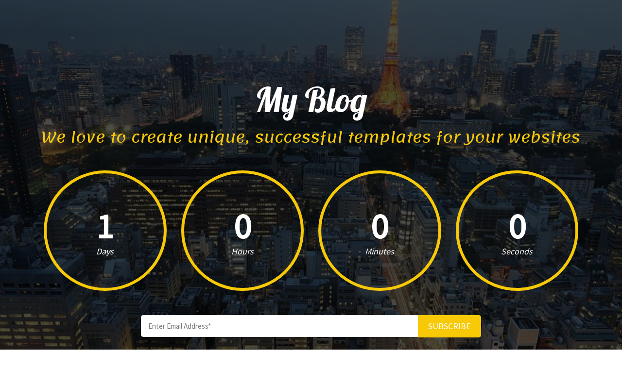

--- FILE ---
content_type: text/html; charset=UTF-8
request_url: http://revealwebdesigns.com/
body_size: 10638
content:
	<!DOCTYPE html>
	<html lang="en-US">
	<head>
		<meta charset="UTF-8" />
		<meta name="viewport" content="width=device-width, initial-scale=1">
		<link rel="profile" href="https://gmpg.org/xfn/11">
		<title>My Blog &#8211; My WordPress Blog</title>
<meta name='robots' content='max-image-preview:large' />
<link rel="alternate" type="application/rss+xml" title="My Blog &raquo; Feed" href="http://revealwebdesigns.com/feed/" />
<link rel="alternate" type="application/rss+xml" title="My Blog &raquo; Comments Feed" href="http://revealwebdesigns.com/comments/feed/" />
<script>
var pagelayer_ajaxurl = "http://revealwebdesigns.com/wp-admin/admin-ajax.php?";
var pagelayer_global_nonce = "7c5eaac55d";
var pagelayer_server_time = 1769073447;
var pagelayer_is_live = "";
var pagelayer_facebook_id = "";
var pagelayer_settings = {"post_types":["post","page"],"enable_giver":false,"max_width":1170,"tablet_breakpoint":768,"mobile_breakpoint":500,"sidebar":false,"body_font":false,"color":false};
var pagelayer_recaptch_lang = "";
var pagelayer_recaptch_version = "";
</script><link rel="alternate" title="oEmbed (JSON)" type="application/json+oembed" href="http://revealwebdesigns.com/wp-json/oembed/1.0/embed?url=http%3A%2F%2Frevealwebdesigns.com%2F" />
<link rel="alternate" title="oEmbed (XML)" type="text/xml+oembed" href="http://revealwebdesigns.com/wp-json/oembed/1.0/embed?url=http%3A%2F%2Frevealwebdesigns.com%2F&#038;format=xml" />
<style id="popularfx-global-styles" type="text/css">
.site-header {background-color:#ffffff!important;}
.site-title a {color:#171717!important;}
.site-title a { font-size: 30 px; }
.site-description {color:#171717 !important;}
.site-description {font-size: 15px;}
.site-footer {background-color:#171717! important;}

</style><link rel="preload" href="https://fonts.googleapis.com/css?family=Source%20Sans%20Pro%3A400%7CLemonada%3A400%2C500" as="fetch" crossorigin="anonymous"><link rel="dns-prefetch" href="https://fonts.gstatic.com">
<link rel="preconnect" href="https://fonts.gstatic.com" crossorigin="anonymous"><style id="pagelayer-wow-animation-style" type="text/css">.pagelayer-wow{visibility: hidden;}</style>
	<style id="pagelayer-global-styles" type="text/css">
:root{--pagelayer-color-primary:#007bff;--pagelayer-color-secondary:#6c757d;--pagelayer-color-text:#1d1d1d;--pagelayer-color-accent:#61ce70;--pagelayer-font-primary-font-family:Open Sans;--pagelayer-font-secondary-font-family:Roboto;--pagelayer-font-text-font-family:Montserrat;--pagelayer-font-accent-font-family:Poppins;}
.pagelayer-row-stretch-auto > .pagelayer-row-holder, .pagelayer-row-stretch-full > .pagelayer-row-holder.pagelayer-width-auto{ max-width: 1170px; margin-left: auto; margin-right: auto;}
@media (min-width: 769px){
			.pagelayer-hide-desktop{
				display:none !important;
			}
		}

		@media (max-width: 768px) and (min-width: 501px){
			.pagelayer-hide-tablet{
				display:none !important;
			}
			.pagelayer-wp-menu-holder[data-drop_breakpoint="tablet"] .pagelayer-wp_menu-ul{
				display:none;
			}
		}

		@media (max-width: 500px){
			.pagelayer-hide-mobile{
				display:none !important;
			}
			.pagelayer-wp-menu-holder[data-drop_breakpoint="mobile"] .pagelayer-wp_menu-ul{
				display:none;
			}
		}
body.pagelayer-body {font-family:Source Sans Pro;font-size:15px;color:#707070ff}
body.pagelayer-body p{font-family:Source Sans Pro;font-size:15px;color:#707070ff}
body.pagelayer-body h1{font-family:Lemonada;font-size:40px;font-weight:500;line-height:1.2;letter-spacing:2px}
body.pagelayer-body h2{font-family:Lemonada;font-size:30px;font-weight:400;line-height:1.2;color:#f7c906ff}
body.pagelayer-body h3{font-family:Lemonada;font-size:26px;font-weight:500;line-height:1.2}
body.pagelayer-body h4{font-family:Lemonada;font-size:23px;font-weight:500;line-height:1.2}
body.pagelayer-body h5{font-family:Lemonada;font-size:20px;font-weight:500;line-height:1.2}
body.pagelayer-body h6{font-family:Lemonada;font-size:18px;font-weight:500;line-height:1.2}
body.pagelayer-body strong, body.pagelayer-body b{font-weight:700}
body.pagelayer-body em, body.pagelayer-body i:not(.fa, .fas, .far, .fab){font-style:italic}
@media (max-width: 768px){
	[class^="pagelayer-offset-"],
	[class*=" pagelayer-offset-"] {
		margin-left: 0;
	}

	.pagelayer-row .pagelayer-col {
		margin-left: 0;
		width: 100%;
	}
	.pagelayer-row.pagelayer-gutters .pagelayer-col {
		margin-bottom: 16px;
	}
	.pagelayer-first-sm {
		order: -1;
	}
	.pagelayer-last-sm {
		order: 1;
	}
	
body.pagelayer-body h2{font-size:25px}

}
@media (max-width: 500px){
body.pagelayer-body h2{font-size:23px}
}

</style><style id='wp-img-auto-sizes-contain-inline-css'>
img:is([sizes=auto i],[sizes^="auto," i]){contain-intrinsic-size:3000px 1500px}
/*# sourceURL=wp-img-auto-sizes-contain-inline-css */
</style>
<link rel='stylesheet' id='pagelayer-frontend-css' href='http://revealwebdesigns.com/wp-content/plugins/pagelayer/css/combined.css?ver=2.0.4' media='all' />
<style id='wp-emoji-styles-inline-css'>

	img.wp-smiley, img.emoji {
		display: inline !important;
		border: none !important;
		box-shadow: none !important;
		height: 1em !important;
		width: 1em !important;
		margin: 0 0.07em !important;
		vertical-align: -0.1em !important;
		background: none !important;
		padding: 0 !important;
	}
/*# sourceURL=wp-emoji-styles-inline-css */
</style>
<style id='wp-block-library-inline-css'>
:root{--wp-block-synced-color:#7a00df;--wp-block-synced-color--rgb:122,0,223;--wp-bound-block-color:var(--wp-block-synced-color);--wp-editor-canvas-background:#ddd;--wp-admin-theme-color:#007cba;--wp-admin-theme-color--rgb:0,124,186;--wp-admin-theme-color-darker-10:#006ba1;--wp-admin-theme-color-darker-10--rgb:0,107,160.5;--wp-admin-theme-color-darker-20:#005a87;--wp-admin-theme-color-darker-20--rgb:0,90,135;--wp-admin-border-width-focus:2px}@media (min-resolution:192dpi){:root{--wp-admin-border-width-focus:1.5px}}.wp-element-button{cursor:pointer}:root .has-very-light-gray-background-color{background-color:#eee}:root .has-very-dark-gray-background-color{background-color:#313131}:root .has-very-light-gray-color{color:#eee}:root .has-very-dark-gray-color{color:#313131}:root .has-vivid-green-cyan-to-vivid-cyan-blue-gradient-background{background:linear-gradient(135deg,#00d084,#0693e3)}:root .has-purple-crush-gradient-background{background:linear-gradient(135deg,#34e2e4,#4721fb 50%,#ab1dfe)}:root .has-hazy-dawn-gradient-background{background:linear-gradient(135deg,#faaca8,#dad0ec)}:root .has-subdued-olive-gradient-background{background:linear-gradient(135deg,#fafae1,#67a671)}:root .has-atomic-cream-gradient-background{background:linear-gradient(135deg,#fdd79a,#004a59)}:root .has-nightshade-gradient-background{background:linear-gradient(135deg,#330968,#31cdcf)}:root .has-midnight-gradient-background{background:linear-gradient(135deg,#020381,#2874fc)}:root{--wp--preset--font-size--normal:16px;--wp--preset--font-size--huge:42px}.has-regular-font-size{font-size:1em}.has-larger-font-size{font-size:2.625em}.has-normal-font-size{font-size:var(--wp--preset--font-size--normal)}.has-huge-font-size{font-size:var(--wp--preset--font-size--huge)}.has-text-align-center{text-align:center}.has-text-align-left{text-align:left}.has-text-align-right{text-align:right}.has-fit-text{white-space:nowrap!important}#end-resizable-editor-section{display:none}.aligncenter{clear:both}.items-justified-left{justify-content:flex-start}.items-justified-center{justify-content:center}.items-justified-right{justify-content:flex-end}.items-justified-space-between{justify-content:space-between}.screen-reader-text{border:0;clip-path:inset(50%);height:1px;margin:-1px;overflow:hidden;padding:0;position:absolute;width:1px;word-wrap:normal!important}.screen-reader-text:focus{background-color:#ddd;clip-path:none;color:#444;display:block;font-size:1em;height:auto;left:5px;line-height:normal;padding:15px 23px 14px;text-decoration:none;top:5px;width:auto;z-index:100000}html :where(.has-border-color){border-style:solid}html :where([style*=border-top-color]){border-top-style:solid}html :where([style*=border-right-color]){border-right-style:solid}html :where([style*=border-bottom-color]){border-bottom-style:solid}html :where([style*=border-left-color]){border-left-style:solid}html :where([style*=border-width]){border-style:solid}html :where([style*=border-top-width]){border-top-style:solid}html :where([style*=border-right-width]){border-right-style:solid}html :where([style*=border-bottom-width]){border-bottom-style:solid}html :where([style*=border-left-width]){border-left-style:solid}html :where(img[class*=wp-image-]){height:auto;max-width:100%}:where(figure){margin:0 0 1em}html :where(.is-position-sticky){--wp-admin--admin-bar--position-offset:var(--wp-admin--admin-bar--height,0px)}@media screen and (max-width:600px){html :where(.is-position-sticky){--wp-admin--admin-bar--position-offset:0px}}

/*# sourceURL=wp-block-library-inline-css */
</style><style id='global-styles-inline-css'>
:root{--wp--preset--aspect-ratio--square: 1;--wp--preset--aspect-ratio--4-3: 4/3;--wp--preset--aspect-ratio--3-4: 3/4;--wp--preset--aspect-ratio--3-2: 3/2;--wp--preset--aspect-ratio--2-3: 2/3;--wp--preset--aspect-ratio--16-9: 16/9;--wp--preset--aspect-ratio--9-16: 9/16;--wp--preset--color--black: #000000;--wp--preset--color--cyan-bluish-gray: #abb8c3;--wp--preset--color--white: #ffffff;--wp--preset--color--pale-pink: #f78da7;--wp--preset--color--vivid-red: #cf2e2e;--wp--preset--color--luminous-vivid-orange: #ff6900;--wp--preset--color--luminous-vivid-amber: #fcb900;--wp--preset--color--light-green-cyan: #7bdcb5;--wp--preset--color--vivid-green-cyan: #00d084;--wp--preset--color--pale-cyan-blue: #8ed1fc;--wp--preset--color--vivid-cyan-blue: #0693e3;--wp--preset--color--vivid-purple: #9b51e0;--wp--preset--gradient--vivid-cyan-blue-to-vivid-purple: linear-gradient(135deg,rgb(6,147,227) 0%,rgb(155,81,224) 100%);--wp--preset--gradient--light-green-cyan-to-vivid-green-cyan: linear-gradient(135deg,rgb(122,220,180) 0%,rgb(0,208,130) 100%);--wp--preset--gradient--luminous-vivid-amber-to-luminous-vivid-orange: linear-gradient(135deg,rgb(252,185,0) 0%,rgb(255,105,0) 100%);--wp--preset--gradient--luminous-vivid-orange-to-vivid-red: linear-gradient(135deg,rgb(255,105,0) 0%,rgb(207,46,46) 100%);--wp--preset--gradient--very-light-gray-to-cyan-bluish-gray: linear-gradient(135deg,rgb(238,238,238) 0%,rgb(169,184,195) 100%);--wp--preset--gradient--cool-to-warm-spectrum: linear-gradient(135deg,rgb(74,234,220) 0%,rgb(151,120,209) 20%,rgb(207,42,186) 40%,rgb(238,44,130) 60%,rgb(251,105,98) 80%,rgb(254,248,76) 100%);--wp--preset--gradient--blush-light-purple: linear-gradient(135deg,rgb(255,206,236) 0%,rgb(152,150,240) 100%);--wp--preset--gradient--blush-bordeaux: linear-gradient(135deg,rgb(254,205,165) 0%,rgb(254,45,45) 50%,rgb(107,0,62) 100%);--wp--preset--gradient--luminous-dusk: linear-gradient(135deg,rgb(255,203,112) 0%,rgb(199,81,192) 50%,rgb(65,88,208) 100%);--wp--preset--gradient--pale-ocean: linear-gradient(135deg,rgb(255,245,203) 0%,rgb(182,227,212) 50%,rgb(51,167,181) 100%);--wp--preset--gradient--electric-grass: linear-gradient(135deg,rgb(202,248,128) 0%,rgb(113,206,126) 100%);--wp--preset--gradient--midnight: linear-gradient(135deg,rgb(2,3,129) 0%,rgb(40,116,252) 100%);--wp--preset--font-size--small: 13px;--wp--preset--font-size--medium: 20px;--wp--preset--font-size--large: 36px;--wp--preset--font-size--x-large: 42px;--wp--preset--spacing--20: 0.44rem;--wp--preset--spacing--30: 0.67rem;--wp--preset--spacing--40: 1rem;--wp--preset--spacing--50: 1.5rem;--wp--preset--spacing--60: 2.25rem;--wp--preset--spacing--70: 3.38rem;--wp--preset--spacing--80: 5.06rem;--wp--preset--shadow--natural: 6px 6px 9px rgba(0, 0, 0, 0.2);--wp--preset--shadow--deep: 12px 12px 50px rgba(0, 0, 0, 0.4);--wp--preset--shadow--sharp: 6px 6px 0px rgba(0, 0, 0, 0.2);--wp--preset--shadow--outlined: 6px 6px 0px -3px rgb(255, 255, 255), 6px 6px rgb(0, 0, 0);--wp--preset--shadow--crisp: 6px 6px 0px rgb(0, 0, 0);}:where(.is-layout-flex){gap: 0.5em;}:where(.is-layout-grid){gap: 0.5em;}body .is-layout-flex{display: flex;}.is-layout-flex{flex-wrap: wrap;align-items: center;}.is-layout-flex > :is(*, div){margin: 0;}body .is-layout-grid{display: grid;}.is-layout-grid > :is(*, div){margin: 0;}:where(.wp-block-columns.is-layout-flex){gap: 2em;}:where(.wp-block-columns.is-layout-grid){gap: 2em;}:where(.wp-block-post-template.is-layout-flex){gap: 1.25em;}:where(.wp-block-post-template.is-layout-grid){gap: 1.25em;}.has-black-color{color: var(--wp--preset--color--black) !important;}.has-cyan-bluish-gray-color{color: var(--wp--preset--color--cyan-bluish-gray) !important;}.has-white-color{color: var(--wp--preset--color--white) !important;}.has-pale-pink-color{color: var(--wp--preset--color--pale-pink) !important;}.has-vivid-red-color{color: var(--wp--preset--color--vivid-red) !important;}.has-luminous-vivid-orange-color{color: var(--wp--preset--color--luminous-vivid-orange) !important;}.has-luminous-vivid-amber-color{color: var(--wp--preset--color--luminous-vivid-amber) !important;}.has-light-green-cyan-color{color: var(--wp--preset--color--light-green-cyan) !important;}.has-vivid-green-cyan-color{color: var(--wp--preset--color--vivid-green-cyan) !important;}.has-pale-cyan-blue-color{color: var(--wp--preset--color--pale-cyan-blue) !important;}.has-vivid-cyan-blue-color{color: var(--wp--preset--color--vivid-cyan-blue) !important;}.has-vivid-purple-color{color: var(--wp--preset--color--vivid-purple) !important;}.has-black-background-color{background-color: var(--wp--preset--color--black) !important;}.has-cyan-bluish-gray-background-color{background-color: var(--wp--preset--color--cyan-bluish-gray) !important;}.has-white-background-color{background-color: var(--wp--preset--color--white) !important;}.has-pale-pink-background-color{background-color: var(--wp--preset--color--pale-pink) !important;}.has-vivid-red-background-color{background-color: var(--wp--preset--color--vivid-red) !important;}.has-luminous-vivid-orange-background-color{background-color: var(--wp--preset--color--luminous-vivid-orange) !important;}.has-luminous-vivid-amber-background-color{background-color: var(--wp--preset--color--luminous-vivid-amber) !important;}.has-light-green-cyan-background-color{background-color: var(--wp--preset--color--light-green-cyan) !important;}.has-vivid-green-cyan-background-color{background-color: var(--wp--preset--color--vivid-green-cyan) !important;}.has-pale-cyan-blue-background-color{background-color: var(--wp--preset--color--pale-cyan-blue) !important;}.has-vivid-cyan-blue-background-color{background-color: var(--wp--preset--color--vivid-cyan-blue) !important;}.has-vivid-purple-background-color{background-color: var(--wp--preset--color--vivid-purple) !important;}.has-black-border-color{border-color: var(--wp--preset--color--black) !important;}.has-cyan-bluish-gray-border-color{border-color: var(--wp--preset--color--cyan-bluish-gray) !important;}.has-white-border-color{border-color: var(--wp--preset--color--white) !important;}.has-pale-pink-border-color{border-color: var(--wp--preset--color--pale-pink) !important;}.has-vivid-red-border-color{border-color: var(--wp--preset--color--vivid-red) !important;}.has-luminous-vivid-orange-border-color{border-color: var(--wp--preset--color--luminous-vivid-orange) !important;}.has-luminous-vivid-amber-border-color{border-color: var(--wp--preset--color--luminous-vivid-amber) !important;}.has-light-green-cyan-border-color{border-color: var(--wp--preset--color--light-green-cyan) !important;}.has-vivid-green-cyan-border-color{border-color: var(--wp--preset--color--vivid-green-cyan) !important;}.has-pale-cyan-blue-border-color{border-color: var(--wp--preset--color--pale-cyan-blue) !important;}.has-vivid-cyan-blue-border-color{border-color: var(--wp--preset--color--vivid-cyan-blue) !important;}.has-vivid-purple-border-color{border-color: var(--wp--preset--color--vivid-purple) !important;}.has-vivid-cyan-blue-to-vivid-purple-gradient-background{background: var(--wp--preset--gradient--vivid-cyan-blue-to-vivid-purple) !important;}.has-light-green-cyan-to-vivid-green-cyan-gradient-background{background: var(--wp--preset--gradient--light-green-cyan-to-vivid-green-cyan) !important;}.has-luminous-vivid-amber-to-luminous-vivid-orange-gradient-background{background: var(--wp--preset--gradient--luminous-vivid-amber-to-luminous-vivid-orange) !important;}.has-luminous-vivid-orange-to-vivid-red-gradient-background{background: var(--wp--preset--gradient--luminous-vivid-orange-to-vivid-red) !important;}.has-very-light-gray-to-cyan-bluish-gray-gradient-background{background: var(--wp--preset--gradient--very-light-gray-to-cyan-bluish-gray) !important;}.has-cool-to-warm-spectrum-gradient-background{background: var(--wp--preset--gradient--cool-to-warm-spectrum) !important;}.has-blush-light-purple-gradient-background{background: var(--wp--preset--gradient--blush-light-purple) !important;}.has-blush-bordeaux-gradient-background{background: var(--wp--preset--gradient--blush-bordeaux) !important;}.has-luminous-dusk-gradient-background{background: var(--wp--preset--gradient--luminous-dusk) !important;}.has-pale-ocean-gradient-background{background: var(--wp--preset--gradient--pale-ocean) !important;}.has-electric-grass-gradient-background{background: var(--wp--preset--gradient--electric-grass) !important;}.has-midnight-gradient-background{background: var(--wp--preset--gradient--midnight) !important;}.has-small-font-size{font-size: var(--wp--preset--font-size--small) !important;}.has-medium-font-size{font-size: var(--wp--preset--font-size--medium) !important;}.has-large-font-size{font-size: var(--wp--preset--font-size--large) !important;}.has-x-large-font-size{font-size: var(--wp--preset--font-size--x-large) !important;}
/*# sourceURL=global-styles-inline-css */
</style>

<style id='classic-theme-styles-inline-css'>
/*! This file is auto-generated */
.wp-block-button__link{color:#fff;background-color:#32373c;border-radius:9999px;box-shadow:none;text-decoration:none;padding:calc(.667em + 2px) calc(1.333em + 2px);font-size:1.125em}.wp-block-file__button{background:#32373c;color:#fff;text-decoration:none}
/*# sourceURL=/wp-includes/css/classic-themes.min.css */
</style>
<link rel='stylesheet' id='popularfx-style-css' href='http://revealwebdesigns.com/wp-content/uploads/popularfx-templates/countdown/style.css?ver=1.2.7' media='all' />
<link rel='stylesheet' id='popularfx-sidebar-css' href='http://revealwebdesigns.com/wp-content/themes/popularfx/sidebar.css?ver=1.2.7' media='all' />
<link rel='stylesheet' id='pagelayer-google-font-header-css' href='https://fonts.googleapis.com/css?family=Source+Sans+Pro%3A400%7CLemonada%3A400%2C500&#038;ver=2.0.4' media='all' />
<script src="http://revealwebdesigns.com/wp-includes/js/jquery/jquery.min.js?ver=3.7.1" id="jquery-core-js"></script>
<script src="http://revealwebdesigns.com/wp-includes/js/jquery/jquery-migrate.min.js?ver=3.4.1" id="jquery-migrate-js"></script>
<script src="http://revealwebdesigns.com/wp-content/plugins/pagelayer/js/combined.js?ver=2.0.4" id="pagelayer-frontend-js"></script>
<link rel="https://api.w.org/" href="http://revealwebdesigns.com/wp-json/" /><link rel="alternate" title="JSON" type="application/json" href="http://revealwebdesigns.com/wp-json/wp/v2/pages/10" /><link rel="EditURI" type="application/rsd+xml" title="RSD" href="http://revealwebdesigns.com/xmlrpc.php?rsd" />
<meta name="generator" content="WordPress 6.9" />
<link rel="canonical" href="http://revealwebdesigns.com/" />
<link rel='shortlink' href='http://revealwebdesigns.com/' />
	<link rel='stylesheet' id='pagelayer-google-font-css' href='https://fonts.googleapis.com/css?family=Lobster%3A400&#038;ver=2.0.4' media='all' />
</head>

	<body class="home wp-singular page-template-default page page-id-10 wp-theme-popularfx popularfx-body pagelayer-body">
		
	<header class="pagelayer-header"><div pagelayer-id="lce4877" class="p-lce4877 pagelayer-post_props">
</div>
<div pagelayer-id="vvn1161" class="p-vvn1161 pagelayer-row pagelayer-row-stretch-auto pagelayer-height-default">
<style pagelayer-style-id="vvn1161">.p-vvn1161 .pagelayer-col-holder{padding: 10px}
.p-vvn1161>.pagelayer-row-holder .pagelayer-col{align-content: default}
.p-vvn1161 .pagelayer-parallax-window{text-align: center}
.p-vvn1161 > .pagelayer-background-overlay{background-color: #000000;opacity: 0.7;-webkit-transition: all 400ms !important; transition: all 400ms !important}
.p-vvn1161 .pagelayer-svg-top .pagelayer-shape-fill{fill:#fff}
.p-vvn1161 .pagelayer-row-svg .pagelayer-svg-top{width:100%;height:100px}
.p-vvn1161 .pagelayer-svg-bottom .pagelayer-shape-fill{fill:#fff}
.p-vvn1161 .pagelayer-row-svg .pagelayer-svg-bottom{width:100%;height:100px}
.p-vvn1161{padding-top: 10em; padding-right: 0em; padding-bottom: 8em; padding-left: 0em}
@media (max-width: 768px) and (min-width: 501px){.p-vvn1161{padding-top: 50px; padding-right: 0px; padding-bottom: 50px; padding-left: 0px}
}
@media (max-width: 500px){.p-vvn1161{padding-top: 2em; padding-right: 1em; padding-bottom: 2em; padding-left: 1em}
}
</style>
			
			<div class="pagelayer-parallax-window">
				<img decoding="async" class="pagelayer-img" src="http://revealwebdesigns.com/wp-content/uploads/2022/10/banner.jpg" title="" alt="banner" />
			</div>
			
			<div class="pagelayer-background-overlay"></div>
			<div class="pagelayer-row-holder pagelayer-row pagelayer-auto pagelayer-width-auto">
<div pagelayer-id="5xy3919" class="p-5xy3919 pagelayer-col">
<style pagelayer-style-id="5xy3919">.p-5xy3919 .pagelayer-col-holder > div:not(:last-child){margin-bottom: 15px}
.p-5xy3919 > .pagelayer-background-overlay{-webkit-transition: all 400ms !important; transition: all 400ms !important}
@media (max-width: 768px) and (min-width: 501px){.p-5xy3919{margin-top: 0px; margin-right: 0px; margin-bottom: 0px; margin-left: 0px;padding-top: 0px; padding-right: 0px; padding-bottom: 0px; padding-left: 0px}
}
</style>
				
				
				
				<div class="pagelayer-col-holder">
<div pagelayer-id="d2v2210" class="p-d2v2210 pagelayer-wp_title">
<style pagelayer-style-id="d2v2210">.p-d2v2210 .pagelayer-wp-title-heading{font-family: Lobster; font-size: 70px !important; font-style:  !important; font-weight:  !important; font-variant:  !important; text-decoration-line:  !important; text-decoration-style: Solid !important; line-height: em !important; text-transform:  !important; letter-spacing: px !important; word-spacing: px !important;color:#ffffff;text-align:center}
@media (max-width: 768px) and (min-width: 501px){.p-d2v2210 .pagelayer-wp-title-heading{font-family: ; font-size: 50px !important; font-style:  !important; font-weight:  !important; font-variant:  !important; text-decoration-line:  !important; text-decoration-style: Solid !important; line-height: em !important; text-transform:  !important; letter-spacing: px !important; word-spacing: px !important}
}
@media (max-width: 500px){.p-d2v2210 .pagelayer-wp-title-heading{font-family: ; font-size: 50px !important; font-style:  !important; font-weight:  !important; font-variant:  !important; text-decoration-line:  !important; text-decoration-style: Solid !important; line-height: em !important; text-transform:  !important; letter-spacing: px !important; word-spacing: px !important}
}
</style><div class="pagelayer-wp-title-content">
			<div class="pagelayer-wp-title-section">
				<a href="http://revealwebdesigns.com" class="pagelayer-wp-title-link pagelayer-ele-link">
					
					<div class="pagelayer-wp-title-holder">
						<div class="pagelayer-wp-title-heading">My Blog</div>
						
					</div>
				</a>
			</div>			
		<div></div></div></div>
<div pagelayer-id="zwj6406" class="p-zwj6406 pagelayer-heading" align="center">
<style pagelayer-style-id="zwj6406">.p-zwj6406{text-align: center}
</style><div class="pagelayer-heading-holder"><h2>We love to create unique, successful templates for your websites
</h2></div>
		
			</div>
<div pagelayer-id="jdw196" class="p-jdw196 pagelayer-countdown">
<style pagelayer-style-id="jdw196">.p-jdw196 .pagelayer-countdown-count{color:#ffffff;font-family: ; font-size: 72px !important; font-style:  !important; font-weight: 700 !important; font-variant:  !important; text-decoration-line:  !important; text-decoration-style: Solid !important; line-height: 1.2em !important; text-transform:  !important; letter-spacing: px !important; word-spacing: px !important;margin-top: 0px; margin-right: 0px; margin-bottom: 0px; margin-left: 0px}
.p-jdw196 .pagelayer-countdown-name span{color:#ffffff}
.p-jdw196 .pagelayer-countdown-name{font-family: ; font-size: 18px !important; font-style: Oblique !important; font-weight: 500 !important; font-variant:  !important; text-decoration-line:  !important; text-decoration-style: Solid !important; line-height: em !important; text-transform:  !important; letter-spacing: px !important; word-spacing: px !important}
.p-jdw196 .pagelayer-countdown-expired p{color:#000000;font-family: ; font-size: 50px !important; font-style:  !important; font-weight: 500 !important; font-variant:  !important; text-decoration-line:  !important; text-decoration-style: solid !important; line-height: em !important; text-transform:  !important; letter-spacing: px !important; word-spacing: px !important}
.p-jdw196 .pagelayer-countdown-expired{text-align:center}
.p-jdw196 .pagelayer-countdown-item{background-color:rgba(235,235,237,0.02);padding-top: 66px; padding-right: 10px; padding-bottom: 66px; padding-left: 10px;margin-top: 15px; margin-right: 15px; margin-bottom: 15px; margin-left: 15px;border-style: solid;border-color: #f7c906;border-top-width: 6px; border-right-width: 6px; border-bottom-width: 6px; border-left-width: 6px;border-radius: 100% 100% 100% 100%; -webkit-border-radius:  100% 100% 100% 100%; -moz-border-radius: 100% 100% 100% 100%}
.p-jdw196{padding-top: 20px; padding-right: 10px; padding-bottom: 20px; padding-left: 10px}
@media (max-width: 768px) and (min-width: 501px){.p-jdw196 .pagelayer-countdown-count{font-family: ; font-size: 50px !important; font-style:  !important; font-weight:  !important; font-variant:  !important; text-decoration-line:  !important; text-decoration-style: Solid !important; line-height: em !important; text-transform:  !important; letter-spacing: px !important; word-spacing: px !important}
.p-jdw196 .pagelayer-countdown-item{padding-top: 20px; padding-right: 20px; padding-bottom: 20px; padding-left: 20px;margin-top: 10px; margin-right: 10px; margin-bottom: 10px; margin-left: 10px;border-top-width: 5px; border-right-width: 5px; border-bottom-width: 5px; border-left-width: 5px;border-radius: 10px 10px 10px 10px; -webkit-border-radius:  10px 10px 10px 10px; -moz-border-radius: 10px 10px 10px 10px}
}
@media (max-width: 500px){.p-jdw196 .pagelayer-countdown-count{font-family: ; font-size: 50px !important; font-style:  !important; font-weight:  !important; font-variant:  !important; text-decoration-line:  !important; text-decoration-style: Solid !important; line-height: em !important; text-transform:  !important; letter-spacing: px !important; word-spacing: px !important}
.p-jdw196 .pagelayer-countdown-item{padding-top: 20px; padding-right: 20px; padding-bottom: 20px; padding-left: 20px;border-top-width: 3px; border-right-width: 3px; border-bottom-width: 3px; border-left-width: 3px;border-radius: 10px 10px 10px 10px; -webkit-border-radius:  10px 10px 10px 10px; -moz-border-radius: 10px 10px 10px 10px}
.p-jdw196{padding-top: 10px; padding-right: 0px; padding-bottom: 10px; padding-left: 0px}
}
</style><div class="pagelayer-countdown-container" pagelayer-expiry-date="{{date}}" pagelayer-time-type="server">
			<div class="pagelayer-countdown-expired">
				<p>Countdown Timer Expired</p>
			</div>
			<div class="pagelayer-countdown-counter">
				<div class="pagelayer-countdown-days pagelayer-countdown-item pagelayer-countdown-block">
					<div class="pagelayer-days-count pagelayer-countdown-count"></div>
					<div class="pagelayer-countdown-name">
						<span>Days</span>
					</div>
				</div>
				<div class="pagelayer-countdown-hours pagelayer-countdown-item pagelayer-countdown-block">
					<div class="pagelayer-hours-count pagelayer-countdown-count"></div>
					<div class="pagelayer-countdown-name">
						<span>Hours</span>
					</div>
				</div>
				<div class="pagelayer-countdown-minutes pagelayer-countdown-item pagelayer-countdown-block">
					<div class="pagelayer-minutes-count pagelayer-countdown-count"></div>
					<div class="pagelayer-countdown-name">
						<span>Minutes</span>
					</div>
				</div>
				<div class="pagelayer-countdown-seconds pagelayer-countdown-item pagelayer-countdown-block">
					<div class="pagelayer-seconds-count pagelayer-countdown-count"></div>
					<div class="pagelayer-countdown-name">
						<span>Seconds</span>
					</div>
				</div>
			</div>
		</div></div>
<div pagelayer-id="5af5106" class="p-5af5106 pagelayer-contact">
<style pagelayer-style-id="5af5106">.p-5af5106 .pagelayer-contact-form{text-align: center}
.p-5af5106 label{padding-top:px; padding-right:px; padding-bottom:10px; padding-left:px}
.p-5af5106 input, .p-5af5106 select, .p-5af5106 textarea{padding-top:14px; padding-right:15px; padding-bottom:14px; padding-left:15px;border-style: solid;border-radius: 5px 0px 0px 5px; -webkit-border-radius:  5px 0px 0px 5px;-moz-border-radius: 5px 0px 0px 5px;-webkit-transition: all 400ms; transition: all 400ms}
.p-5af5106 input[type="checkbox"] + label:before, .p-5af5106 input[type="radio"]{height:10px; min-height:10px;  width:10px}
.p-5af5106 input[type="checkbox"] + label:before{border-style: solid}
.p-5af5106 input, .p-5af5106 select, .p-5af5106 textarea, .p-5af5106 input[type="checkbox"] + label:before{border-top-width: 0px; border-right-width: 0px; border-bottom-width: 0px; border-left-width: 0px}
.p-5af5106 .pagelayer-btn-text{font-family: ; font-size: 18px !important; font-style:  !important; font-weight:  !important; font-variant:  !important; text-decoration-line:  !important; text-decoration-style: Solid !important; line-height: em !important; text-transform: Uppercase !important; letter-spacing: px !important; word-spacing: px !important}
.p-5af5106 .pagelayer-btn-holder{font-family: ; font-size: 18px !important; font-style:  !important; font-weight:  !important; font-variant:  !important; text-decoration-line:  !important; text-decoration-style: Solid !important; line-height: em !important; text-transform: Uppercase !important; letter-spacing: px !important; word-spacing: px !important;padding-top:14px; padding-right:21px; padding-bottom:14px; padding-left:21px;background-color: #f7c906;color: #ffffff;-webkit-transition: all 400ms !important; transition: all 400ms !important;border-style: solid;border-top-width: 0px; border-right-width: 0px; border-bottom-width: 0px; border-left-width: 0px;border-radius: 0px 5px 5px 0px; -webkit-border-radius:  0px 5px 5px 0px;-moz-border-radius: 0px 5px 5px 0px}
.p-5af5106{padding-top: 0em; padding-right: 15em; padding-bottom: 0em; padding-left: 15em}
.p-5af5106 .pagelayer-contact-form{
display: flex;
}
.p-5af5106 .pagelayer-contact-holder{
flex: 1;
}
@media (max-width: 768px) and (min-width: 501px){.p-5af5106{padding-top: 0em; padding-right: 5em; padding-bottom: 0em; padding-left: 5em}
}
@media (max-width: 500px){.p-5af5106{padding-top: 0px; padding-right: 0px; padding-bottom: 0px; padding-left: 0px}
}
</style><div class="pagelayer-contact-form-div pagelayer-contact-form-holder">
					<div class="pagelayer-message-box pagelayer-message-top"></div>
					
					<form class="pagelayer-contact-form" id="newsletter-form" name="Newsletter Form" onsubmit="return pagelayer_contact_submit(this, event)" method="POST">
						<div class="pagelayer-contact-holder">
<div pagelayer-id="h9k2053" class="p-h9k2053 pagelayer-contact_item">
<style pagelayer-style-id="h9k2053">.p-h9k2053{width:100%;display:inline-block;padding-top:0px; padding-right:0px; padding-bottom:0px; padding-left:0px}
</style><input type="email" required="required" placeholder="Enter Email Address*" name="email" /></div>
</div>
						<input type="hidden" name="cfa-pagelayer-id" />
						<input type="hidden" name="cfa-post-id" value="196391" />
						<input type="hidden" name="cfa-custom-template" value="true" />
						
						
						<div class="pagelayer-contact-submit-holder">
							<button type="submit" form="newsletter-form" class="pagelayer-contact-submit-btn pagelayer-btn-holder pagelayer-ele-link pagelayer-btn-custom pagelayer-btn-custom {{icon_position}}">
								<i class="fa fa-circle-o-notch fa-spin" style="display:none;margin-right:5px;"></i>
								
								<span class="pagelayer-btn-text">Subscribe</span>
								
							</button>
						</div>
					</form>
					<div class="pagelayer-message-box pagelayer-message-bottom"></div>
			</div></div>
<div pagelayer-id="a007980" class="p-a007980 pagelayer-social_grp pagelayer-social-shape-circle">
<style pagelayer-style-id="a007980">.p-a007980 i{height:1em; width:1em; position: absolute; top: 50%; left: 50%; transform: translate(-50% , -50%)}
.p-a007980 .pagelayer-icon-holder{position: relative; min-height: 1em; min-width: 1em;padding: calc(0.5em + 12px);font-size: 16px;background-color: #f7c906 !important;-webkit-transition: all 400ms; transition: all 400ms}
.p-a007980{text-align: center;margin-top: 0px; margin-right: 0px; margin-bottom: 0px; margin-left: 0px}
.p-a007980 > div{display: inline-block}
.p-a007980 .pagelayer-social{padding: 10px}
.p-a007980 .pagelayer-social-fa{font-size: 16px;color: #ffffff !important;-webkit-transition: all 400ms; transition: all 400ms}
.p-a007980 .pagelayer-icon-holder:hover .pagelayer-social-fa{color:   !important}
.p-a007980 .pagelayer-icon-holder:hover{background-color:   !important}
@media (max-width: 500px){.p-a007980 .pagelayer-social{padding: 2px}
}
</style>
<div pagelayer-id="0d17018" class="p-0d17018 pagelayer-social">
<div class="pagelayer-icon-holder pagelayer-facebook-f" data-icon="fab fa-facebook-f">
					<a class="pagelayer-ele-link" href="https://facebook.com/sitepad">
						<i class="pagelayer-social-fa fab fa-facebook-f"></i>
					</a>
				</div></div>
<div pagelayer-id="t381807" class="p-t381807 pagelayer-social">
<div class="pagelayer-icon-holder pagelayer-twitter" data-icon="fab fa-twitter">
					<a class="pagelayer-ele-link" href="https://twitter.com/sitepad">
						<i class="pagelayer-social-fa fab fa-twitter"></i>
					</a>
				</div></div>
<div pagelayer-id="yth9123" class="p-yth9123 pagelayer-social">
<div class="pagelayer-icon-holder pagelayer-google-plus-g" data-icon="fab fa-google-plus-g">
					<a class="pagelayer-ele-link" href="https://plus.google.com/sitepad">
						<i class="pagelayer-social-fa fab fa-google-plus-g"></i>
					</a>
				</div></div>
<div pagelayer-id="dzp8737" class="p-dzp8737 pagelayer-social">
<div class="pagelayer-icon-holder pagelayer-linkedin-in" data-icon="fab fa-linkedin-in">
					<a class="pagelayer-ele-link" href="https://linkedin.com/sitepad">
						<i class="pagelayer-social-fa fab fa-linkedin-in"></i>
					</a>
				</div></div>
<div pagelayer-id="sbq8155" class="p-sbq8155 pagelayer-social">
<div class="pagelayer-icon-holder pagelayer-instagram" data-icon="fab fa-instagram">
					<a class="pagelayer-ele-link" href="https://instagram.com/sitepad">
						<i class="pagelayer-social-fa fab fa-instagram"></i>
					</a>
				</div></div>
<div pagelayer-id="2st7589" class="p-2st7589 pagelayer-social">
<div class="pagelayer-icon-holder pagelayer-tumblr" data-icon="fab fa-tumblr">
					<a class="pagelayer-ele-link" href="#">
						<i class="pagelayer-social-fa fab fa-tumblr"></i>
					</a>
				</div></div>
</div>
</div></div>
</div></div>
	</header>
	<main id="primary" class="site-main">

		
<article id="post-10" class="post-10 page type-page status-publish hentry">
	<header class="entry-header">
			</header><!-- .entry-header -->

	
	<div class="entry-content">
		<div pagelayer-id="rzf5020" class="p-rzf5020 pagelayer-post_props">
</div>
<div pagelayer-id="6rr2154" class="p-6rr2154 pagelayer-row">

			
			
			
			
			<div class="pagelayer-row-holder pagelayer-row pagelayer-auto pagelayer-width-{{width_content}}">
<div pagelayer-id="iow4387" class="p-iow4387 pagelayer-col pagelayer-col-12">

				
				
				
				<div class="pagelayer-col-holder">
<div pagelayer-id="3ip4867" class="p-3ip4867 pagelayer-text">
<div class="pagelayer-text-holder">
</div></div>
</div></div>
</div></div>	</div><!-- .entry-content -->

	</article><!-- #post-10 -->

	</main><!-- #main -->


	<footer class="pagelayer-footer"><div pagelayer-id="jq79404" class="p-jq79404 pagelayer-post_props">
</div>
<div pagelayer-id="jw87815" class="p-jw87815 pagelayer-row pagelayer-row-stretch-auto pagelayer-height-default">
<style pagelayer-style-id="jw87815">.p-jw87815 .pagelayer-col-holder{padding: 10px}
.p-jw87815>.pagelayer-row-holder .pagelayer-col{align-content: default}
.p-jw87815 > .pagelayer-background-overlay{-webkit-transition: all 400ms !important; transition: all 400ms !important}
.p-jw87815 .pagelayer-svg-top .pagelayer-shape-fill{fill:#fff}
.p-jw87815 .pagelayer-row-svg .pagelayer-svg-top{width:100%;height:100px}
.p-jw87815 .pagelayer-svg-bottom .pagelayer-shape-fill{fill:#fff}
.p-jw87815 .pagelayer-row-svg .pagelayer-svg-bottom{width:100%;height:100px}
.p-jw87815{background: #f7c906}
</style>
			
			
			
			
			<div class="pagelayer-row-holder pagelayer-row pagelayer-auto pagelayer-width-auto">
<div pagelayer-id="t4w8228" class="p-t4w8228 pagelayer-col">
<style pagelayer-style-id="t4w8228">.p-t4w8228 .pagelayer-col-holder > div:not(:last-child){margin-bottom: 15px}
.p-t4w8228 > .pagelayer-background-overlay{-webkit-transition: all 400ms !important; transition: all 400ms !important}
</style>
				
				
				
				<div class="pagelayer-col-holder">
<div pagelayer-id="a4x9541" class="p-a4x9541 pagelayer-copyright">
<style pagelayer-style-id="a4x9541">.p-a4x9541 .pagelayer-copyright *, .p-a4x9541 .pagelayer-copyright{color:#ffffff;font-family: ; font-size: 18px !important; font-style:  !important; font-weight: 600 !important; font-variant:  !important; text-decoration-line:  !important; text-decoration-style: Solid !important; line-height: em !important; text-transform:  !important; letter-spacing: px !important; word-spacing: px !important}
</style><div class="pagelayer-copyright">
			<a href="http://revealwebdesigns.com">
				© 2022 My Blog | <a href="https://popularfx.com">PopularFX Theme</a>
			</a>
		</div></div>
</div></div>
</div></div>
	</footer><link rel="preload" href="https://fonts.googleapis.com/css?family=Lobster%3A400" as="fetch" crossorigin="anonymous"><script type="speculationrules">
{"prefetch":[{"source":"document","where":{"and":[{"href_matches":"/*"},{"not":{"href_matches":["/wp-*.php","/wp-admin/*","/wp-content/uploads/*","/wp-content/*","/wp-content/plugins/*","/wp-content/themes/popularfx/*","/*\\?(.+)"]}},{"not":{"selector_matches":"a[rel~=\"nofollow\"]"}},{"not":{"selector_matches":".no-prefetch, .no-prefetch a"}}]},"eagerness":"conservative"}]}
</script>
<script src="http://revealwebdesigns.com/wp-content/themes/popularfx/js/navigation.js?ver=1.2.7" id="popularfx-navigation-js"></script>
<script id="wp-emoji-settings" type="application/json">
{"baseUrl":"https://s.w.org/images/core/emoji/17.0.2/72x72/","ext":".png","svgUrl":"https://s.w.org/images/core/emoji/17.0.2/svg/","svgExt":".svg","source":{"concatemoji":"http://revealwebdesigns.com/wp-includes/js/wp-emoji-release.min.js?ver=6.9"}}
</script>
<script type="module">
/*! This file is auto-generated */
const a=JSON.parse(document.getElementById("wp-emoji-settings").textContent),o=(window._wpemojiSettings=a,"wpEmojiSettingsSupports"),s=["flag","emoji"];function i(e){try{var t={supportTests:e,timestamp:(new Date).valueOf()};sessionStorage.setItem(o,JSON.stringify(t))}catch(e){}}function c(e,t,n){e.clearRect(0,0,e.canvas.width,e.canvas.height),e.fillText(t,0,0);t=new Uint32Array(e.getImageData(0,0,e.canvas.width,e.canvas.height).data);e.clearRect(0,0,e.canvas.width,e.canvas.height),e.fillText(n,0,0);const a=new Uint32Array(e.getImageData(0,0,e.canvas.width,e.canvas.height).data);return t.every((e,t)=>e===a[t])}function p(e,t){e.clearRect(0,0,e.canvas.width,e.canvas.height),e.fillText(t,0,0);var n=e.getImageData(16,16,1,1);for(let e=0;e<n.data.length;e++)if(0!==n.data[e])return!1;return!0}function u(e,t,n,a){switch(t){case"flag":return n(e,"\ud83c\udff3\ufe0f\u200d\u26a7\ufe0f","\ud83c\udff3\ufe0f\u200b\u26a7\ufe0f")?!1:!n(e,"\ud83c\udde8\ud83c\uddf6","\ud83c\udde8\u200b\ud83c\uddf6")&&!n(e,"\ud83c\udff4\udb40\udc67\udb40\udc62\udb40\udc65\udb40\udc6e\udb40\udc67\udb40\udc7f","\ud83c\udff4\u200b\udb40\udc67\u200b\udb40\udc62\u200b\udb40\udc65\u200b\udb40\udc6e\u200b\udb40\udc67\u200b\udb40\udc7f");case"emoji":return!a(e,"\ud83e\u1fac8")}return!1}function f(e,t,n,a){let r;const o=(r="undefined"!=typeof WorkerGlobalScope&&self instanceof WorkerGlobalScope?new OffscreenCanvas(300,150):document.createElement("canvas")).getContext("2d",{willReadFrequently:!0}),s=(o.textBaseline="top",o.font="600 32px Arial",{});return e.forEach(e=>{s[e]=t(o,e,n,a)}),s}function r(e){var t=document.createElement("script");t.src=e,t.defer=!0,document.head.appendChild(t)}a.supports={everything:!0,everythingExceptFlag:!0},new Promise(t=>{let n=function(){try{var e=JSON.parse(sessionStorage.getItem(o));if("object"==typeof e&&"number"==typeof e.timestamp&&(new Date).valueOf()<e.timestamp+604800&&"object"==typeof e.supportTests)return e.supportTests}catch(e){}return null}();if(!n){if("undefined"!=typeof Worker&&"undefined"!=typeof OffscreenCanvas&&"undefined"!=typeof URL&&URL.createObjectURL&&"undefined"!=typeof Blob)try{var e="postMessage("+f.toString()+"("+[JSON.stringify(s),u.toString(),c.toString(),p.toString()].join(",")+"));",a=new Blob([e],{type:"text/javascript"});const r=new Worker(URL.createObjectURL(a),{name:"wpTestEmojiSupports"});return void(r.onmessage=e=>{i(n=e.data),r.terminate(),t(n)})}catch(e){}i(n=f(s,u,c,p))}t(n)}).then(e=>{for(const n in e)a.supports[n]=e[n],a.supports.everything=a.supports.everything&&a.supports[n],"flag"!==n&&(a.supports.everythingExceptFlag=a.supports.everythingExceptFlag&&a.supports[n]);var t;a.supports.everythingExceptFlag=a.supports.everythingExceptFlag&&!a.supports.flag,a.supports.everything||((t=a.source||{}).concatemoji?r(t.concatemoji):t.wpemoji&&t.twemoji&&(r(t.twemoji),r(t.wpemoji)))});
//# sourceURL=http://revealwebdesigns.com/wp-includes/js/wp-emoji-loader.min.js
</script>
</body>
	</html>